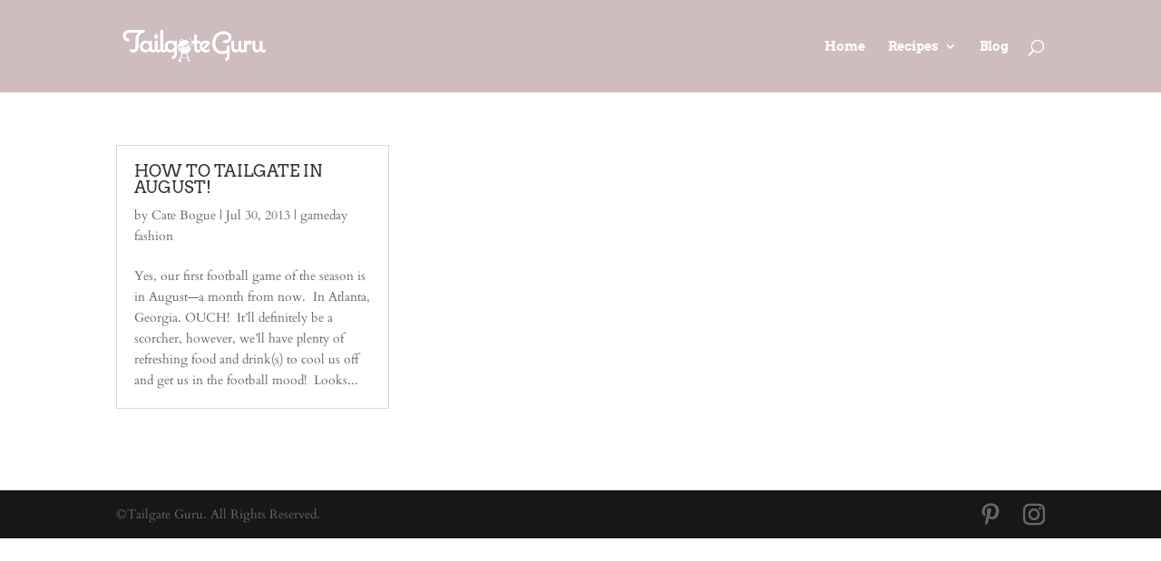

--- FILE ---
content_type: text/html; charset=UTF-8
request_url: https://tailgateguru.net/tag/cowboy-sandwiches/
body_size: 49356
content:
<!DOCTYPE html>
<!--[if IE 6]>
<html id="ie6" lang="en-US">
<![endif]-->
<!--[if IE 7]>
<html id="ie7" lang="en-US">
<![endif]-->
<!--[if IE 8]>
<html id="ie8" lang="en-US">
<![endif]-->
<!--[if !(IE 6) | !(IE 7) | !(IE 8)  ]><!-->
<html lang="en-US">
<!--<![endif]-->
<head>
	<meta charset="UTF-8" />
			
	<meta http-equiv="X-UA-Compatible" content="IE=edge">
	<link rel="pingback" href="https://tailgateguru.net/xmlrpc.php" />

		<!--[if lt IE 9]>
	<script src="https://tailgateguru.net/wp-content/themes/Divi/js/html5.js" type="text/javascript"></script>
	<![endif]-->

	<script type="text/javascript">
		document.documentElement.className = 'js';
	</script>

	<link rel="preconnect" href="https://fonts.gstatic.com" crossorigin /><meta name='robots' content='index, follow, max-image-preview:large, max-snippet:-1, max-video-preview:-1' />
<script type="text/javascript">
			let jqueryParams=[],jQuery=function(r){return jqueryParams=[...jqueryParams,r],jQuery},$=function(r){return jqueryParams=[...jqueryParams,r],$};window.jQuery=jQuery,window.$=jQuery;let customHeadScripts=!1;jQuery.fn=jQuery.prototype={},$.fn=jQuery.prototype={},jQuery.noConflict=function(r){if(window.jQuery)return jQuery=window.jQuery,$=window.jQuery,customHeadScripts=!0,jQuery.noConflict},jQuery.ready=function(r){jqueryParams=[...jqueryParams,r]},$.ready=function(r){jqueryParams=[...jqueryParams,r]},jQuery.load=function(r){jqueryParams=[...jqueryParams,r]},$.load=function(r){jqueryParams=[...jqueryParams,r]},jQuery.fn.ready=function(r){jqueryParams=[...jqueryParams,r]},$.fn.ready=function(r){jqueryParams=[...jqueryParams,r]};</script>
	<!-- This site is optimized with the Yoast SEO plugin v26.7 - https://yoast.com/wordpress/plugins/seo/ -->
	<title>Cowboy Sandwiches Archives - Tailgate Guru</title>
	<link rel="canonical" href="https://tailgateguru.net/tag/cowboy-sandwiches/" />
	<meta property="og:locale" content="en_US" />
	<meta property="og:type" content="article" />
	<meta property="og:title" content="Cowboy Sandwiches Archives - Tailgate Guru" />
	<meta property="og:url" content="https://tailgateguru.net/tag/cowboy-sandwiches/" />
	<meta property="og:site_name" content="Tailgate Guru" />
	<meta name="twitter:card" content="summary_large_image" />
	<script type="application/ld+json" class="yoast-schema-graph">{"@context":"https://schema.org","@graph":[{"@type":"CollectionPage","@id":"https://tailgateguru.net/tag/cowboy-sandwiches/","url":"https://tailgateguru.net/tag/cowboy-sandwiches/","name":"Cowboy Sandwiches Archives - Tailgate Guru","isPartOf":{"@id":"https://tailgateguru.net/#website"},"breadcrumb":{"@id":"https://tailgateguru.net/tag/cowboy-sandwiches/#breadcrumb"},"inLanguage":"en-US"},{"@type":"BreadcrumbList","@id":"https://tailgateguru.net/tag/cowboy-sandwiches/#breadcrumb","itemListElement":[{"@type":"ListItem","position":1,"name":"Home","item":"https://tailgateguru.net/"},{"@type":"ListItem","position":2,"name":"Cowboy Sandwiches"}]},{"@type":"WebSite","@id":"https://tailgateguru.net/#website","url":"https://tailgateguru.net/","name":"Tailgate Guru","description":"Recipes, Tips &amp; More","publisher":{"@id":"https://tailgateguru.net/#/schema/person/c27085c70f0b371b91cd077ad8704430"},"potentialAction":[{"@type":"SearchAction","target":{"@type":"EntryPoint","urlTemplate":"https://tailgateguru.net/?s={search_term_string}"},"query-input":{"@type":"PropertyValueSpecification","valueRequired":true,"valueName":"search_term_string"}}],"inLanguage":"en-US"},{"@type":["Person","Organization"],"@id":"https://tailgateguru.net/#/schema/person/c27085c70f0b371b91cd077ad8704430","name":"Cate Bogue","image":{"@type":"ImageObject","inLanguage":"en-US","@id":"https://tailgateguru.net/#/schema/person/image/","url":"https://tailgateguru.net/wp-content/uploads/2017/10/tailgateguru-logo.png","contentUrl":"https://tailgateguru.net/wp-content/uploads/2017/10/tailgateguru-logo.png","width":500,"height":325,"caption":"Cate Bogue"},"logo":{"@id":"https://tailgateguru.net/#/schema/person/image/"},"sameAs":["https://tailgateguru.net/","https://www.instagram.com/catebogue/?ref=badge","https://www.pinterest.com/cmbogue/"]}]}</script>
	<!-- / Yoast SEO plugin. -->


<link rel="manifest" href="/pwa-manifest.json">
<link rel="apple-touch-icon" sizes="512x512" href="https://tailgateguru.net/wp-content/plugins/pwa-for-wp/images/logo-512x512.png">
<link rel="apple-touch-icon-precomposed" sizes="192x192" href="https://tailgateguru.net/wp-content/plugins/pwa-for-wp/images/logo.png">
<link rel="amphtml" href="https://tailgateguru.net/tag/cowboy-sandwiches/amp/" /><meta name="generator" content="AMP for WP 1.1.11"/><link rel="alternate" type="application/rss+xml" title="Tailgate Guru &raquo; Feed" href="https://tailgateguru.net/feed/" />
<link rel="alternate" type="application/rss+xml" title="Tailgate Guru &raquo; Comments Feed" href="https://tailgateguru.net/comments/feed/" />
<link rel="alternate" type="application/rss+xml" title="Tailgate Guru &raquo; Cowboy Sandwiches Tag Feed" href="https://tailgateguru.net/tag/cowboy-sandwiches/feed/" />
		<style>
			.lazyload,
			.lazyloading {
				max-width: 100%;
			}
		</style>
				<!-- This site uses the Google Analytics by MonsterInsights plugin v9.2.4 - Using Analytics tracking - https://www.monsterinsights.com/ -->
		<!-- Note: MonsterInsights is not currently configured on this site. The site owner needs to authenticate with Google Analytics in the MonsterInsights settings panel. -->
					<!-- No tracking code set -->
				<!-- / Google Analytics by MonsterInsights -->
		<meta content="Template v.1.0" name="generator"/><link rel='stylesheet' id='wp-block-library-css' href='https://tailgateguru.net/wp-includes/css/dist/block-library/style.min.css?ver=9fe1b4057c6f2a295f34bd5fec6a3811' type='text/css' media='all' />
<style id='wp-block-library-theme-inline-css' type='text/css'>
.wp-block-audio :where(figcaption){color:#555;font-size:13px;text-align:center}.is-dark-theme .wp-block-audio :where(figcaption){color:#ffffffa6}.wp-block-audio{margin:0 0 1em}.wp-block-code{border:1px solid #ccc;border-radius:4px;font-family:Menlo,Consolas,monaco,monospace;padding:.8em 1em}.wp-block-embed :where(figcaption){color:#555;font-size:13px;text-align:center}.is-dark-theme .wp-block-embed :where(figcaption){color:#ffffffa6}.wp-block-embed{margin:0 0 1em}.blocks-gallery-caption{color:#555;font-size:13px;text-align:center}.is-dark-theme .blocks-gallery-caption{color:#ffffffa6}:root :where(.wp-block-image figcaption){color:#555;font-size:13px;text-align:center}.is-dark-theme :root :where(.wp-block-image figcaption){color:#ffffffa6}.wp-block-image{margin:0 0 1em}.wp-block-pullquote{border-bottom:4px solid;border-top:4px solid;color:currentColor;margin-bottom:1.75em}.wp-block-pullquote cite,.wp-block-pullquote footer,.wp-block-pullquote__citation{color:currentColor;font-size:.8125em;font-style:normal;text-transform:uppercase}.wp-block-quote{border-left:.25em solid;margin:0 0 1.75em;padding-left:1em}.wp-block-quote cite,.wp-block-quote footer{color:currentColor;font-size:.8125em;font-style:normal;position:relative}.wp-block-quote:where(.has-text-align-right){border-left:none;border-right:.25em solid;padding-left:0;padding-right:1em}.wp-block-quote:where(.has-text-align-center){border:none;padding-left:0}.wp-block-quote.is-large,.wp-block-quote.is-style-large,.wp-block-quote:where(.is-style-plain){border:none}.wp-block-search .wp-block-search__label{font-weight:700}.wp-block-search__button{border:1px solid #ccc;padding:.375em .625em}:where(.wp-block-group.has-background){padding:1.25em 2.375em}.wp-block-separator.has-css-opacity{opacity:.4}.wp-block-separator{border:none;border-bottom:2px solid;margin-left:auto;margin-right:auto}.wp-block-separator.has-alpha-channel-opacity{opacity:1}.wp-block-separator:not(.is-style-wide):not(.is-style-dots){width:100px}.wp-block-separator.has-background:not(.is-style-dots){border-bottom:none;height:1px}.wp-block-separator.has-background:not(.is-style-wide):not(.is-style-dots){height:2px}.wp-block-table{margin:0 0 1em}.wp-block-table td,.wp-block-table th{word-break:normal}.wp-block-table :where(figcaption){color:#555;font-size:13px;text-align:center}.is-dark-theme .wp-block-table :where(figcaption){color:#ffffffa6}.wp-block-video :where(figcaption){color:#555;font-size:13px;text-align:center}.is-dark-theme .wp-block-video :where(figcaption){color:#ffffffa6}.wp-block-video{margin:0 0 1em}:root :where(.wp-block-template-part.has-background){margin-bottom:0;margin-top:0;padding:1.25em 2.375em}
</style>
<style id='global-styles-inline-css' type='text/css'>
:root{--wp--preset--aspect-ratio--square: 1;--wp--preset--aspect-ratio--4-3: 4/3;--wp--preset--aspect-ratio--3-4: 3/4;--wp--preset--aspect-ratio--3-2: 3/2;--wp--preset--aspect-ratio--2-3: 2/3;--wp--preset--aspect-ratio--16-9: 16/9;--wp--preset--aspect-ratio--9-16: 9/16;--wp--preset--color--black: #000000;--wp--preset--color--cyan-bluish-gray: #abb8c3;--wp--preset--color--white: #ffffff;--wp--preset--color--pale-pink: #f78da7;--wp--preset--color--vivid-red: #cf2e2e;--wp--preset--color--luminous-vivid-orange: #ff6900;--wp--preset--color--luminous-vivid-amber: #fcb900;--wp--preset--color--light-green-cyan: #7bdcb5;--wp--preset--color--vivid-green-cyan: #00d084;--wp--preset--color--pale-cyan-blue: #8ed1fc;--wp--preset--color--vivid-cyan-blue: #0693e3;--wp--preset--color--vivid-purple: #9b51e0;--wp--preset--gradient--vivid-cyan-blue-to-vivid-purple: linear-gradient(135deg,rgba(6,147,227,1) 0%,rgb(155,81,224) 100%);--wp--preset--gradient--light-green-cyan-to-vivid-green-cyan: linear-gradient(135deg,rgb(122,220,180) 0%,rgb(0,208,130) 100%);--wp--preset--gradient--luminous-vivid-amber-to-luminous-vivid-orange: linear-gradient(135deg,rgba(252,185,0,1) 0%,rgba(255,105,0,1) 100%);--wp--preset--gradient--luminous-vivid-orange-to-vivid-red: linear-gradient(135deg,rgba(255,105,0,1) 0%,rgb(207,46,46) 100%);--wp--preset--gradient--very-light-gray-to-cyan-bluish-gray: linear-gradient(135deg,rgb(238,238,238) 0%,rgb(169,184,195) 100%);--wp--preset--gradient--cool-to-warm-spectrum: linear-gradient(135deg,rgb(74,234,220) 0%,rgb(151,120,209) 20%,rgb(207,42,186) 40%,rgb(238,44,130) 60%,rgb(251,105,98) 80%,rgb(254,248,76) 100%);--wp--preset--gradient--blush-light-purple: linear-gradient(135deg,rgb(255,206,236) 0%,rgb(152,150,240) 100%);--wp--preset--gradient--blush-bordeaux: linear-gradient(135deg,rgb(254,205,165) 0%,rgb(254,45,45) 50%,rgb(107,0,62) 100%);--wp--preset--gradient--luminous-dusk: linear-gradient(135deg,rgb(255,203,112) 0%,rgb(199,81,192) 50%,rgb(65,88,208) 100%);--wp--preset--gradient--pale-ocean: linear-gradient(135deg,rgb(255,245,203) 0%,rgb(182,227,212) 50%,rgb(51,167,181) 100%);--wp--preset--gradient--electric-grass: linear-gradient(135deg,rgb(202,248,128) 0%,rgb(113,206,126) 100%);--wp--preset--gradient--midnight: linear-gradient(135deg,rgb(2,3,129) 0%,rgb(40,116,252) 100%);--wp--preset--font-size--small: 13px;--wp--preset--font-size--medium: 20px;--wp--preset--font-size--large: 36px;--wp--preset--font-size--x-large: 42px;--wp--preset--spacing--20: 0.44rem;--wp--preset--spacing--30: 0.67rem;--wp--preset--spacing--40: 1rem;--wp--preset--spacing--50: 1.5rem;--wp--preset--spacing--60: 2.25rem;--wp--preset--spacing--70: 3.38rem;--wp--preset--spacing--80: 5.06rem;--wp--preset--shadow--natural: 6px 6px 9px rgba(0, 0, 0, 0.2);--wp--preset--shadow--deep: 12px 12px 50px rgba(0, 0, 0, 0.4);--wp--preset--shadow--sharp: 6px 6px 0px rgba(0, 0, 0, 0.2);--wp--preset--shadow--outlined: 6px 6px 0px -3px rgba(255, 255, 255, 1), 6px 6px rgba(0, 0, 0, 1);--wp--preset--shadow--crisp: 6px 6px 0px rgba(0, 0, 0, 1);}:root { --wp--style--global--content-size: 823px;--wp--style--global--wide-size: 1080px; }:where(body) { margin: 0; }.wp-site-blocks > .alignleft { float: left; margin-right: 2em; }.wp-site-blocks > .alignright { float: right; margin-left: 2em; }.wp-site-blocks > .aligncenter { justify-content: center; margin-left: auto; margin-right: auto; }:where(.is-layout-flex){gap: 0.5em;}:where(.is-layout-grid){gap: 0.5em;}.is-layout-flow > .alignleft{float: left;margin-inline-start: 0;margin-inline-end: 2em;}.is-layout-flow > .alignright{float: right;margin-inline-start: 2em;margin-inline-end: 0;}.is-layout-flow > .aligncenter{margin-left: auto !important;margin-right: auto !important;}.is-layout-constrained > .alignleft{float: left;margin-inline-start: 0;margin-inline-end: 2em;}.is-layout-constrained > .alignright{float: right;margin-inline-start: 2em;margin-inline-end: 0;}.is-layout-constrained > .aligncenter{margin-left: auto !important;margin-right: auto !important;}.is-layout-constrained > :where(:not(.alignleft):not(.alignright):not(.alignfull)){max-width: var(--wp--style--global--content-size);margin-left: auto !important;margin-right: auto !important;}.is-layout-constrained > .alignwide{max-width: var(--wp--style--global--wide-size);}body .is-layout-flex{display: flex;}.is-layout-flex{flex-wrap: wrap;align-items: center;}.is-layout-flex > :is(*, div){margin: 0;}body .is-layout-grid{display: grid;}.is-layout-grid > :is(*, div){margin: 0;}body{padding-top: 0px;padding-right: 0px;padding-bottom: 0px;padding-left: 0px;}:root :where(.wp-element-button, .wp-block-button__link){background-color: #32373c;border-width: 0;color: #fff;font-family: inherit;font-size: inherit;line-height: inherit;padding: calc(0.667em + 2px) calc(1.333em + 2px);text-decoration: none;}.has-black-color{color: var(--wp--preset--color--black) !important;}.has-cyan-bluish-gray-color{color: var(--wp--preset--color--cyan-bluish-gray) !important;}.has-white-color{color: var(--wp--preset--color--white) !important;}.has-pale-pink-color{color: var(--wp--preset--color--pale-pink) !important;}.has-vivid-red-color{color: var(--wp--preset--color--vivid-red) !important;}.has-luminous-vivid-orange-color{color: var(--wp--preset--color--luminous-vivid-orange) !important;}.has-luminous-vivid-amber-color{color: var(--wp--preset--color--luminous-vivid-amber) !important;}.has-light-green-cyan-color{color: var(--wp--preset--color--light-green-cyan) !important;}.has-vivid-green-cyan-color{color: var(--wp--preset--color--vivid-green-cyan) !important;}.has-pale-cyan-blue-color{color: var(--wp--preset--color--pale-cyan-blue) !important;}.has-vivid-cyan-blue-color{color: var(--wp--preset--color--vivid-cyan-blue) !important;}.has-vivid-purple-color{color: var(--wp--preset--color--vivid-purple) !important;}.has-black-background-color{background-color: var(--wp--preset--color--black) !important;}.has-cyan-bluish-gray-background-color{background-color: var(--wp--preset--color--cyan-bluish-gray) !important;}.has-white-background-color{background-color: var(--wp--preset--color--white) !important;}.has-pale-pink-background-color{background-color: var(--wp--preset--color--pale-pink) !important;}.has-vivid-red-background-color{background-color: var(--wp--preset--color--vivid-red) !important;}.has-luminous-vivid-orange-background-color{background-color: var(--wp--preset--color--luminous-vivid-orange) !important;}.has-luminous-vivid-amber-background-color{background-color: var(--wp--preset--color--luminous-vivid-amber) !important;}.has-light-green-cyan-background-color{background-color: var(--wp--preset--color--light-green-cyan) !important;}.has-vivid-green-cyan-background-color{background-color: var(--wp--preset--color--vivid-green-cyan) !important;}.has-pale-cyan-blue-background-color{background-color: var(--wp--preset--color--pale-cyan-blue) !important;}.has-vivid-cyan-blue-background-color{background-color: var(--wp--preset--color--vivid-cyan-blue) !important;}.has-vivid-purple-background-color{background-color: var(--wp--preset--color--vivid-purple) !important;}.has-black-border-color{border-color: var(--wp--preset--color--black) !important;}.has-cyan-bluish-gray-border-color{border-color: var(--wp--preset--color--cyan-bluish-gray) !important;}.has-white-border-color{border-color: var(--wp--preset--color--white) !important;}.has-pale-pink-border-color{border-color: var(--wp--preset--color--pale-pink) !important;}.has-vivid-red-border-color{border-color: var(--wp--preset--color--vivid-red) !important;}.has-luminous-vivid-orange-border-color{border-color: var(--wp--preset--color--luminous-vivid-orange) !important;}.has-luminous-vivid-amber-border-color{border-color: var(--wp--preset--color--luminous-vivid-amber) !important;}.has-light-green-cyan-border-color{border-color: var(--wp--preset--color--light-green-cyan) !important;}.has-vivid-green-cyan-border-color{border-color: var(--wp--preset--color--vivid-green-cyan) !important;}.has-pale-cyan-blue-border-color{border-color: var(--wp--preset--color--pale-cyan-blue) !important;}.has-vivid-cyan-blue-border-color{border-color: var(--wp--preset--color--vivid-cyan-blue) !important;}.has-vivid-purple-border-color{border-color: var(--wp--preset--color--vivid-purple) !important;}.has-vivid-cyan-blue-to-vivid-purple-gradient-background{background: var(--wp--preset--gradient--vivid-cyan-blue-to-vivid-purple) !important;}.has-light-green-cyan-to-vivid-green-cyan-gradient-background{background: var(--wp--preset--gradient--light-green-cyan-to-vivid-green-cyan) !important;}.has-luminous-vivid-amber-to-luminous-vivid-orange-gradient-background{background: var(--wp--preset--gradient--luminous-vivid-amber-to-luminous-vivid-orange) !important;}.has-luminous-vivid-orange-to-vivid-red-gradient-background{background: var(--wp--preset--gradient--luminous-vivid-orange-to-vivid-red) !important;}.has-very-light-gray-to-cyan-bluish-gray-gradient-background{background: var(--wp--preset--gradient--very-light-gray-to-cyan-bluish-gray) !important;}.has-cool-to-warm-spectrum-gradient-background{background: var(--wp--preset--gradient--cool-to-warm-spectrum) !important;}.has-blush-light-purple-gradient-background{background: var(--wp--preset--gradient--blush-light-purple) !important;}.has-blush-bordeaux-gradient-background{background: var(--wp--preset--gradient--blush-bordeaux) !important;}.has-luminous-dusk-gradient-background{background: var(--wp--preset--gradient--luminous-dusk) !important;}.has-pale-ocean-gradient-background{background: var(--wp--preset--gradient--pale-ocean) !important;}.has-electric-grass-gradient-background{background: var(--wp--preset--gradient--electric-grass) !important;}.has-midnight-gradient-background{background: var(--wp--preset--gradient--midnight) !important;}.has-small-font-size{font-size: var(--wp--preset--font-size--small) !important;}.has-medium-font-size{font-size: var(--wp--preset--font-size--medium) !important;}.has-large-font-size{font-size: var(--wp--preset--font-size--large) !important;}.has-x-large-font-size{font-size: var(--wp--preset--font-size--x-large) !important;}
:where(.wp-block-post-template.is-layout-flex){gap: 1.25em;}:where(.wp-block-post-template.is-layout-grid){gap: 1.25em;}
:where(.wp-block-columns.is-layout-flex){gap: 2em;}:where(.wp-block-columns.is-layout-grid){gap: 2em;}
:root :where(.wp-block-pullquote){font-size: 1.5em;line-height: 1.6;}
</style>
<link rel='stylesheet' id='uaf_client_css-css' href='https://tailgateguru.net/wp-content/uploads/useanyfont/uaf.css?ver=1764325716' type='text/css' media='all' />
<link rel='stylesheet' id='pwaforwp-style-css' href='https://tailgateguru.net/wp-content/plugins/pwa-for-wp/assets/css/pwaforwp-main.min.css?ver=1.7.83' type='text/css' media='all' />
<link rel='stylesheet' id='sb_dcl_custom_css-css' href='https://tailgateguru.net/wp-content/plugins/divi_extended_column_layouts/style.css?ver=9fe1b4057c6f2a295f34bd5fec6a3811' type='text/css' media='all' />
<link rel='stylesheet' id='divi-style-parent-css' href='https://tailgateguru.net/wp-content/themes/Divi/style-static.min.css?ver=4.27.4' type='text/css' media='all' />
<link rel='stylesheet' id='orbisius_ctc_divi_parent_style_child_style-css' href='https://tailgateguru.net/wp-content/themes/Divi-child-theme-01/style.css?ver=4.27.4' type='text/css' media='all' />
<link rel='stylesheet' id='divi-style-css' href='https://tailgateguru.net/wp-content/themes/Divi-child-theme-01/style.css?ver=4.27.4' type='text/css' media='all' />
<link rel="https://api.w.org/" href="https://tailgateguru.net/wp-json/" /><link rel="alternate" title="JSON" type="application/json" href="https://tailgateguru.net/wp-json/wp/v2/tags/433" /><link rel="EditURI" type="application/rsd+xml" title="RSD" href="https://tailgateguru.net/xmlrpc.php?rsd" />

		<script>
			document.documentElement.className = document.documentElement.className.replace('no-js', 'js');
		</script>
				<style>
			.no-js img.lazyload {
				display: none;
			}

			figure.wp-block-image img.lazyloading {
				min-width: 150px;
			}

			.lazyload,
			.lazyloading {
				--smush-placeholder-width: 100px;
				--smush-placeholder-aspect-ratio: 1/1;
				width: var(--smush-image-width, var(--smush-placeholder-width)) !important;
				aspect-ratio: var(--smush-image-aspect-ratio, var(--smush-placeholder-aspect-ratio)) !important;
			}

						.lazyload, .lazyloading {
				opacity: 0;
			}

			.lazyloaded {
				opacity: 1;
				transition: opacity 400ms;
				transition-delay: 0ms;
			}

					</style>
		<meta name="viewport" content="width=device-width, initial-scale=1.0, maximum-scale=1.0, user-scalable=0" /><!-- Global site tag (gtag.js) - Google Analytics -->
<script async src="https://www.googletagmanager.com/gtag/js?id=G-N8VWHNMW4Z"></script>
<script>
  window.dataLayer = window.dataLayer || [];
  function gtag(){dataLayer.push(arguments);}
  gtag('js', new Date());

  gtag('config', 'G-N8VWHNMW4Z');
  gtag('config', 'UA-63007952-1');
</script><link rel="icon" href="https://tailgateguru.net/wp-content/uploads/2017/10/cropped-tailgateguru-logo-wht-32x32.png" sizes="32x32" />
<link rel="icon" href="https://tailgateguru.net/wp-content/uploads/2017/10/cropped-tailgateguru-logo-wht-192x192.png" sizes="192x192" />
<meta name="msapplication-TileImage" content="https://tailgateguru.net/wp-content/uploads/2017/10/cropped-tailgateguru-logo-wht-270x270.png" />
<meta name="pwaforwp" content="wordpress-plugin"/>
        <meta name="theme-color" content="#D5E0EB">
        <meta name="apple-mobile-web-app-title" content="Tailgate Guru">
        <meta name="application-name" content="Tailgate Guru">
        <meta name="apple-mobile-web-app-capable" content="yes">
        <meta name="apple-mobile-web-app-status-bar-style" content="default">
        <meta name="mobile-web-app-capable" content="yes">
        <meta name="apple-touch-fullscreen" content="yes">
<link rel="apple-touch-icon" sizes="192x192" href="https://tailgateguru.net/wp-content/plugins/pwa-for-wp/images/logo.png">
<link rel="apple-touch-icon" sizes="512x512" href="https://tailgateguru.net/wp-content/plugins/pwa-for-wp/images/logo-512x512.png">
<link rel="stylesheet" id="et-divi-customizer-global-cached-inline-styles" href="https://tailgateguru.net/wp-content/et-cache/global/et-divi-customizer-global.min.css?ver=1737068471" /></head>
<body class="archive tag tag-cowboy-sandwiches tag-433 et_pb_button_helper_class et_transparent_nav et_fixed_nav et_show_nav et_primary_nav_dropdown_animation_fade et_secondary_nav_dropdown_animation_fade et_header_style_left et_pb_footer_columns4 et_cover_background et_pb_gutter osx et_pb_gutters3 et_right_sidebar et_divi_theme et-db">
	<div id="page-container">

	
	
		<header id="main-header" data-height-onload="87">
			<div class="container clearfix et_menu_container">
							<div class="logo_container">
					<span class="logo_helper"></span>
					<a href="https://tailgateguru.net/">
						<img src="https://tailgateguru.net/wp-content/uploads/2017/10/tailgateguru-logo-wht-wide.png" alt="Tailgate Guru" id="logo" data-height-percentage="43" />
					</a>
				</div>
				<div id="et-top-navigation" data-height="87" data-fixed-height="40">
											<nav id="top-menu-nav">
						<ul id="top-menu" class="nav"><li id="menu-item-16832" class="menu-item menu-item-type-post_type menu-item-object-page menu-item-home menu-item-16832"><a href="https://tailgateguru.net/">Home</a></li>
<li id="menu-item-16996" class="menu-item menu-item-type-custom menu-item-object-custom menu-item-has-children menu-item-16996"><a>Recipes</a>
<ul class="sub-menu">
	<li id="menu-item-16995" class="menu-item menu-item-type-post_type menu-item-object-page menu-item-16995"><a href="https://tailgateguru.net/appetizers/">Appetizers</a></li>
	<li id="menu-item-16957" class="menu-item menu-item-type-post_type menu-item-object-page menu-item-16957"><a href="https://tailgateguru.net/entrees/">Entrées</a></li>
	<li id="menu-item-17012" class="menu-item menu-item-type-post_type menu-item-object-page menu-item-17012"><a href="https://tailgateguru.net/sides/">Sides &#038; Salads</a></li>
	<li id="menu-item-17053" class="menu-item menu-item-type-post_type menu-item-object-page menu-item-17053"><a href="https://tailgateguru.net/desserts/">Desserts</a></li>
	<li id="menu-item-17064" class="menu-item menu-item-type-post_type menu-item-object-page menu-item-17064"><a href="https://tailgateguru.net/drinks/">Drinks</a></li>
</ul>
</li>
<li id="menu-item-16992" class="menu-item menu-item-type-post_type menu-item-object-page menu-item-16992"><a href="https://tailgateguru.net/blog/">Blog</a></li>
</ul>						</nav>
					
					
					
										<div id="et_top_search">
						<span id="et_search_icon"></span>
					</div>
					
					<div id="et_mobile_nav_menu">
				<div class="mobile_nav closed">
					<span class="select_page">Select Page</span>
					<span class="mobile_menu_bar mobile_menu_bar_toggle"></span>
				</div>
			</div>				</div> <!-- #et-top-navigation -->
			</div> <!-- .container -->
			<div class="et_search_outer">
				<div class="container et_search_form_container">
					<form role="search" method="get" class="et-search-form" action="https://tailgateguru.net/">
					<input type="search" class="et-search-field" placeholder="Search &hellip;" value="" name="s" title="Search for:" />					</form>
					<span class="et_close_search_field"></span>
				</div>
			</div>
		</header> <!-- #main-header -->

		<div id="et-main-area">
<div id="main-content">
	<div class="container">
		<div id="content-area" class="clearfix">
			<div id="left-area">
		
					<article id="post-15784" class="et_pb_post post-15784 post type-post status-publish format-standard hentry category-gameday-fashion tag-adult-capri-suns tag-bacon-wrapped-pork-tenderloin tag-biscuits tag-cowboy-sandwiches tag-individual-7-layer-dips tag-mojito-fruit tag-neiman-marcus-dip tag-taco-seasoning-mix tag-toffee-crunch-brownies tag-watermelon-and-tomato-salad">

				
															<h2 class="entry-title"><a href="https://tailgateguru.net/how-to-tailgate-in-august/">HOW TO TAILGATE IN AUGUST!</a></h2>
					
					<p class="post-meta"> by <span class="author vcard"><a href="https://tailgateguru.net/author/cateb/" title="Posts by Cate Bogue" rel="author">Cate Bogue</a></span> | <span class="published">Jul 30, 2013</span> | <a href="https://tailgateguru.net/category/gameday-fashion/" rel="category tag">gameday fashion</a></p>Yes, our first football game of the season is in August&#8212;a month from now.  In Atlanta, Georgia. OUCH!  It&#8217;ll definitely be a scorcher, however, we&#8217;ll have plenty of refreshing food and drink(s) to cool us off and get us in the football mood!  Looks...				
					</article>
			<div class="pagination clearfix">
	<div class="alignleft"></div>
	<div class="alignright"></div>
</div>			</div>

				<div id="sidebar">
		<div id="search-2" class="et_pb_widget widget_search"><form role="search" method="get" id="searchform" class="searchform" action="https://tailgateguru.net/">
				<div>
					<label class="screen-reader-text" for="s">Search for:</label>
					<input type="text" value="" name="s" id="s" />
					<input type="submit" id="searchsubmit" value="Search" />
				</div>
			</form></div>
		<div id="recent-posts-2" class="et_pb_widget widget_recent_entries">
		<h4 class="widgettitle">Recent Posts</h4>
		<ul>
											<li>
					<a href="https://tailgateguru.net/11-22-26-tailgate-georgia-tech-v-pittsburgh/">11/22/26 Tailgate: Georgia Tech v Pittsburgh</a>
									</li>
											<li>
					<a href="https://tailgateguru.net/georgia-tech-vs-syracuse-october-25-2025/">Georgia Tech vs Syracuse &#8211; October 25, 2025</a>
									</li>
											<li>
					<a href="https://tailgateguru.net/georgia-tech-v-temple-9-20-25/">GEORGIA TECH vs TEMPLE 9/20/25</a>
									</li>
											<li>
					<a href="https://tailgateguru.net/first-tailgate-2025-gt-v-garner-webb/">First Tailgate 2025: GT v Garner Webb</a>
									</li>
											<li>
					<a href="https://tailgateguru.net/final-tailgate-2024-gt-vs-miami/">FINAL TAILGATE 2024: GT vs MIAMI</a>
									</li>
					</ul>

		</div><div id="archives-2" class="et_pb_widget widget_archive"><h4 class="widgettitle">Archives</h4>		<label class="screen-reader-text" for="archives-dropdown-2">Archives</label>
		<select id="archives-dropdown-2" name="archive-dropdown">
			
			<option value="">Select Month</option>
				<option value='https://tailgateguru.net/2025/11/'> November 2025 </option>
	<option value='https://tailgateguru.net/2025/10/'> October 2025 </option>
	<option value='https://tailgateguru.net/2025/09/'> September 2025 </option>
	<option value='https://tailgateguru.net/2025/08/'> August 2025 </option>
	<option value='https://tailgateguru.net/2024/11/'> November 2024 </option>
	<option value='https://tailgateguru.net/2024/09/'> September 2024 </option>
	<option value='https://tailgateguru.net/2023/10/'> October 2023 </option>
	<option value='https://tailgateguru.net/2023/09/'> September 2023 </option>
	<option value='https://tailgateguru.net/2023/08/'> August 2023 </option>
	<option value='https://tailgateguru.net/2023/06/'> June 2023 </option>
	<option value='https://tailgateguru.net/2023/04/'> April 2023 </option>
	<option value='https://tailgateguru.net/2022/09/'> September 2022 </option>
	<option value='https://tailgateguru.net/2022/02/'> February 2022 </option>
	<option value='https://tailgateguru.net/2022/01/'> January 2022 </option>
	<option value='https://tailgateguru.net/2021/10/'> October 2021 </option>
	<option value='https://tailgateguru.net/2021/09/'> September 2021 </option>
	<option value='https://tailgateguru.net/2021/08/'> August 2021 </option>
	<option value='https://tailgateguru.net/2021/07/'> July 2021 </option>
	<option value='https://tailgateguru.net/2021/06/'> June 2021 </option>
	<option value='https://tailgateguru.net/2021/05/'> May 2021 </option>
	<option value='https://tailgateguru.net/2021/03/'> March 2021 </option>
	<option value='https://tailgateguru.net/2021/02/'> February 2021 </option>
	<option value='https://tailgateguru.net/2021/01/'> January 2021 </option>
	<option value='https://tailgateguru.net/2020/11/'> November 2020 </option>
	<option value='https://tailgateguru.net/2020/10/'> October 2020 </option>
	<option value='https://tailgateguru.net/2020/07/'> July 2020 </option>
	<option value='https://tailgateguru.net/2020/06/'> June 2020 </option>
	<option value='https://tailgateguru.net/2020/04/'> April 2020 </option>
	<option value='https://tailgateguru.net/2020/01/'> January 2020 </option>
	<option value='https://tailgateguru.net/2019/12/'> December 2019 </option>
	<option value='https://tailgateguru.net/2019/11/'> November 2019 </option>
	<option value='https://tailgateguru.net/2019/09/'> September 2019 </option>
	<option value='https://tailgateguru.net/2019/08/'> August 2019 </option>
	<option value='https://tailgateguru.net/2019/07/'> July 2019 </option>
	<option value='https://tailgateguru.net/2019/06/'> June 2019 </option>
	<option value='https://tailgateguru.net/2019/04/'> April 2019 </option>
	<option value='https://tailgateguru.net/2019/01/'> January 2019 </option>
	<option value='https://tailgateguru.net/2018/12/'> December 2018 </option>
	<option value='https://tailgateguru.net/2018/11/'> November 2018 </option>
	<option value='https://tailgateguru.net/2018/09/'> September 2018 </option>
	<option value='https://tailgateguru.net/2018/08/'> August 2018 </option>
	<option value='https://tailgateguru.net/2018/07/'> July 2018 </option>
	<option value='https://tailgateguru.net/2018/06/'> June 2018 </option>
	<option value='https://tailgateguru.net/2018/02/'> February 2018 </option>
	<option value='https://tailgateguru.net/2018/01/'> January 2018 </option>
	<option value='https://tailgateguru.net/2017/11/'> November 2017 </option>
	<option value='https://tailgateguru.net/2017/10/'> October 2017 </option>
	<option value='https://tailgateguru.net/2017/09/'> September 2017 </option>
	<option value='https://tailgateguru.net/2017/07/'> July 2017 </option>
	<option value='https://tailgateguru.net/2017/06/'> June 2017 </option>
	<option value='https://tailgateguru.net/2017/04/'> April 2017 </option>
	<option value='https://tailgateguru.net/2017/02/'> February 2017 </option>
	<option value='https://tailgateguru.net/2016/12/'> December 2016 </option>
	<option value='https://tailgateguru.net/2016/11/'> November 2016 </option>
	<option value='https://tailgateguru.net/2016/10/'> October 2016 </option>
	<option value='https://tailgateguru.net/2016/09/'> September 2016 </option>
	<option value='https://tailgateguru.net/2016/08/'> August 2016 </option>
	<option value='https://tailgateguru.net/2016/07/'> July 2016 </option>
	<option value='https://tailgateguru.net/2016/06/'> June 2016 </option>
	<option value='https://tailgateguru.net/2016/05/'> May 2016 </option>
	<option value='https://tailgateguru.net/2016/03/'> March 2016 </option>
	<option value='https://tailgateguru.net/2016/02/'> February 2016 </option>
	<option value='https://tailgateguru.net/2016/01/'> January 2016 </option>
	<option value='https://tailgateguru.net/2015/11/'> November 2015 </option>
	<option value='https://tailgateguru.net/2015/10/'> October 2015 </option>
	<option value='https://tailgateguru.net/2015/09/'> September 2015 </option>
	<option value='https://tailgateguru.net/2015/08/'> August 2015 </option>
	<option value='https://tailgateguru.net/2015/07/'> July 2015 </option>
	<option value='https://tailgateguru.net/2015/06/'> June 2015 </option>
	<option value='https://tailgateguru.net/2015/04/'> April 2015 </option>
	<option value='https://tailgateguru.net/2015/03/'> March 2015 </option>
	<option value='https://tailgateguru.net/2015/02/'> February 2015 </option>
	<option value='https://tailgateguru.net/2015/01/'> January 2015 </option>
	<option value='https://tailgateguru.net/2014/12/'> December 2014 </option>
	<option value='https://tailgateguru.net/2014/11/'> November 2014 </option>
	<option value='https://tailgateguru.net/2014/10/'> October 2014 </option>
	<option value='https://tailgateguru.net/2014/09/'> September 2014 </option>
	<option value='https://tailgateguru.net/2014/07/'> July 2014 </option>
	<option value='https://tailgateguru.net/2014/06/'> June 2014 </option>
	<option value='https://tailgateguru.net/2014/05/'> May 2014 </option>
	<option value='https://tailgateguru.net/2014/04/'> April 2014 </option>
	<option value='https://tailgateguru.net/2014/03/'> March 2014 </option>
	<option value='https://tailgateguru.net/2014/01/'> January 2014 </option>
	<option value='https://tailgateguru.net/2013/11/'> November 2013 </option>
	<option value='https://tailgateguru.net/2013/09/'> September 2013 </option>
	<option value='https://tailgateguru.net/2013/07/'> July 2013 </option>
	<option value='https://tailgateguru.net/2013/06/'> June 2013 </option>
	<option value='https://tailgateguru.net/2013/03/'> March 2013 </option>
	<option value='https://tailgateguru.net/2013/01/'> January 2013 </option>
	<option value='https://tailgateguru.net/2012/11/'> November 2012 </option>
	<option value='https://tailgateguru.net/2012/10/'> October 2012 </option>
	<option value='https://tailgateguru.net/2012/09/'> September 2012 </option>
	<option value='https://tailgateguru.net/2012/08/'> August 2012 </option>
	<option value='https://tailgateguru.net/2012/07/'> July 2012 </option>
	<option value='https://tailgateguru.net/2012/04/'> April 2012 </option>
	<option value='https://tailgateguru.net/2012/03/'> March 2012 </option>
	<option value='https://tailgateguru.net/2012/01/'> January 2012 </option>
	<option value='https://tailgateguru.net/2011/11/'> November 2011 </option>
	<option value='https://tailgateguru.net/2011/10/'> October 2011 </option>
	<option value='https://tailgateguru.net/2011/09/'> September 2011 </option>
	<option value='https://tailgateguru.net/2011/08/'> August 2011 </option>
	<option value='https://tailgateguru.net/2011/07/'> July 2011 </option>
	<option value='https://tailgateguru.net/2011/06/'> June 2011 </option>
	<option value='https://tailgateguru.net/2011/03/'> March 2011 </option>
	<option value='https://tailgateguru.net/2010/08/'> August 2010 </option>
	<option value='https://tailgateguru.net/2009/11/'> November 2009 </option>
	<option value='https://tailgateguru.net/2009/10/'> October 2009 </option>

		</select>

			<script type="text/javascript">
/* <![CDATA[ */

(function() {
	var dropdown = document.getElementById( "archives-dropdown-2" );
	function onSelectChange() {
		if ( dropdown.options[ dropdown.selectedIndex ].value !== '' ) {
			document.location.href = this.options[ this.selectedIndex ].value;
		}
	}
	dropdown.onchange = onSelectChange;
})();

/* ]]> */
</script>
</div><div id="categories-2" class="et_pb_widget widget_categories"><h4 class="widgettitle">Categories</h4>
			<ul>
					<li class="cat-item cat-item-698"><a href="https://tailgateguru.net/category/appetizers/">Appetizers</a>
</li>
	<li class="cat-item cat-item-883"><a href="https://tailgateguru.net/category/chastain/">Chastain</a>
</li>
	<li class="cat-item cat-item-933"><a href="https://tailgateguru.net/category/christmas-dinner/">Christmas dinner</a>
</li>
	<li class="cat-item cat-item-1279"><a href="https://tailgateguru.net/category/college-football-tailgating/">college football tailgating</a>
</li>
	<li class="cat-item cat-item-903"><a href="https://tailgateguru.net/category/desserts/">Desserts</a>
</li>
	<li class="cat-item cat-item-920"><a href="https://tailgateguru.net/category/dinner/">dinner</a>
</li>
	<li class="cat-item cat-item-1066"><a href="https://tailgateguru.net/category/drinks/">Drinks</a>
</li>
	<li class="cat-item cat-item-948"><a href="https://tailgateguru.net/category/easter/">Easter</a>
</li>
	<li class="cat-item cat-item-906"><a href="https://tailgateguru.net/category/gameday-fashion/">gameday fashion</a>
</li>
	<li class="cat-item cat-item-1151"><a href="https://tailgateguru.net/category/halloween/">HALLOWEEN</a>
</li>
	<li class="cat-item cat-item-871"><a href="https://tailgateguru.net/category/holiday-celebration/">HOLIDAY CELEBRATION</a>
</li>
	<li class="cat-item cat-item-1116"><a href="https://tailgateguru.net/category/kentucky-derby/">Kentucky Derby</a>
</li>
	<li class="cat-item cat-item-900"><a href="https://tailgateguru.net/category/uncategorized/party/">party</a>
</li>
	<li class="cat-item cat-item-901"><a href="https://tailgateguru.net/category/party-2/">party</a>
</li>
	<li class="cat-item cat-item-1109"><a href="https://tailgateguru.net/category/soup/">Soup</a>
</li>
	<li class="cat-item cat-item-899"><a href="https://tailgateguru.net/category/tailgate/">tailgate</a>
</li>
	<li class="cat-item cat-item-898"><a href="https://tailgateguru.net/category/tailgate-brunch/">tailgate brunch</a>
</li>
	<li class="cat-item cat-item-1220"><a href="https://tailgateguru.net/category/tailgating/">tailgating</a>
</li>
	<li class="cat-item cat-item-1"><a href="https://tailgateguru.net/category/uncategorized/">Uncategorized</a>
</li>
	<li class="cat-item cat-item-943"><a href="https://tailgateguru.net/category/weeknight-dinner/">weeknight dinner</a>
</li>
			</ul>

			</div>	</div>
		</div>
	</div>
</div>


	<span class="et_pb_scroll_top et-pb-icon"></span>


			<footer id="main-footer">
				

		
				<div id="footer-bottom">
					<div class="container clearfix">
				<ul class="et-social-icons">
  <li class="et-social-icon et-social-pinterest"><a href="https://www.pinterest.com/cmbogue/" target="_blank"class="icon"><span>Pinterest</span></a></li>
  <li class="et-social-icon et-social-instagram"><a href="https://www.instagram.com/catebogue/?ref=badge" target="_blank" class="icon"><span>Instagram</span></a></li>
</ul><div id="footer-info">©Tailgate Guru. All Rights Reserved. </div>					</div>	<!-- .container -->
				</div>
			</footer> <!-- #main-footer -->
		</div> <!-- #et-main-area -->


	</div> <!-- #page-container -->

	<style id="et-builder-googlefonts-inline">/* Original: https://fonts.googleapis.com/css?family=Arvo:regular,italic,700,700italic|Cardo:regular,italic,700&#038;subset=latin,greek,greek-ext,latin-ext&#038;display=swap *//* User Agent: Mozilla/5.0 (Unknown; Linux x86_64) AppleWebKit/538.1 (KHTML, like Gecko) Safari/538.1 Daum/4.1 */@font-face {font-family: 'Arvo';font-style: italic;font-weight: 400;font-display: swap;src: url(https://fonts.gstatic.com/s/arvo/v23/tDbN2oWUg0MKqSIg75Tq.ttf) format('truetype');}@font-face {font-family: 'Arvo';font-style: italic;font-weight: 700;font-display: swap;src: url(https://fonts.gstatic.com/s/arvo/v23/tDbO2oWUg0MKqSIoVLH68dr6.ttf) format('truetype');}@font-face {font-family: 'Arvo';font-style: normal;font-weight: 400;font-display: swap;src: url(https://fonts.gstatic.com/s/arvo/v23/tDbD2oWUg0MKqScQ6A.ttf) format('truetype');}@font-face {font-family: 'Arvo';font-style: normal;font-weight: 700;font-display: swap;src: url(https://fonts.gstatic.com/s/arvo/v23/tDbM2oWUg0MKoZw1-LPK9g.ttf) format('truetype');}@font-face {font-family: 'Cardo';font-style: italic;font-weight: 400;font-display: swap;src: url(https://fonts.gstatic.com/s/cardo/v21/wlpxgwjKBV1pqhv97IMx2Q.ttf) format('truetype');}@font-face {font-family: 'Cardo';font-style: normal;font-weight: 400;font-display: swap;src: url(https://fonts.gstatic.com/s/cardo/v21/wlp_gwjKBV1pqhv43IQ.ttf) format('truetype');}@font-face {font-family: 'Cardo';font-style: normal;font-weight: 700;font-display: swap;src: url(https://fonts.gstatic.com/s/cardo/v21/wlpygwjKBV1pqhND-ZQW-WY.ttf) format('truetype');}/* User Agent: Mozilla/5.0 (Windows NT 6.1; WOW64; rv:27.0) Gecko/20100101 Firefox/27.0 */@font-face {font-family: 'Arvo';font-style: italic;font-weight: 400;font-display: swap;src: url(https://fonts.gstatic.com/l/font?kit=tDbN2oWUg0MKqSIg75Tp&skey=2dd72678c3f42e85&v=v23) format('woff');}@font-face {font-family: 'Arvo';font-style: italic;font-weight: 700;font-display: swap;src: url(https://fonts.gstatic.com/l/font?kit=tDbO2oWUg0MKqSIoVLH68dr5&skey=a6e16a2b31a2dc20&v=v23) format('woff');}@font-face {font-family: 'Arvo';font-style: normal;font-weight: 400;font-display: swap;src: url(https://fonts.gstatic.com/l/font?kit=tDbD2oWUg0MKqScQ6w&skey=40c49b2c9e3d24ba&v=v23) format('woff');}@font-face {font-family: 'Arvo';font-style: normal;font-weight: 700;font-display: swap;src: url(https://fonts.gstatic.com/l/font?kit=tDbM2oWUg0MKoZw1-LPK9Q&skey=32d0e4970a9f038b&v=v23) format('woff');}@font-face {font-family: 'Cardo';font-style: italic;font-weight: 400;font-display: swap;src: url(https://fonts.gstatic.com/l/font?kit=wlpxgwjKBV1pqhv97IMx2g&skey=26bb5df469a255da&v=v21) format('woff');}@font-face {font-family: 'Cardo';font-style: normal;font-weight: 400;font-display: swap;src: url(https://fonts.gstatic.com/l/font?kit=wlp_gwjKBV1pqhv43Ic&skey=6e473b3c3fa37289&v=v21) format('woff');}@font-face {font-family: 'Cardo';font-style: normal;font-weight: 700;font-display: swap;src: url(https://fonts.gstatic.com/l/font?kit=wlpygwjKBV1pqhND-ZQW-WU&skey=90e31575a38858c1&v=v21) format('woff');}/* User Agent: Mozilla/5.0 (Windows NT 6.3; rv:39.0) Gecko/20100101 Firefox/39.0 */@font-face {font-family: 'Arvo';font-style: italic;font-weight: 400;font-display: swap;src: url(https://fonts.gstatic.com/s/arvo/v23/tDbN2oWUg0MKqSIg75Tv.woff2) format('woff2');}@font-face {font-family: 'Arvo';font-style: italic;font-weight: 700;font-display: swap;src: url(https://fonts.gstatic.com/s/arvo/v23/tDbO2oWUg0MKqSIoVLH68dr_.woff2) format('woff2');}@font-face {font-family: 'Arvo';font-style: normal;font-weight: 400;font-display: swap;src: url(https://fonts.gstatic.com/s/arvo/v23/tDbD2oWUg0MKqScQ7Q.woff2) format('woff2');}@font-face {font-family: 'Arvo';font-style: normal;font-weight: 700;font-display: swap;src: url(https://fonts.gstatic.com/s/arvo/v23/tDbM2oWUg0MKoZw1-LPK8w.woff2) format('woff2');}@font-face {font-family: 'Cardo';font-style: italic;font-weight: 400;font-display: swap;src: url(https://fonts.gstatic.com/s/cardo/v21/wlpxgwjKBV1pqhv97IMx3A.woff2) format('woff2');}@font-face {font-family: 'Cardo';font-style: normal;font-weight: 400;font-display: swap;src: url(https://fonts.gstatic.com/s/cardo/v21/wlp_gwjKBV1pqhv43IE.woff2) format('woff2');}@font-face {font-family: 'Cardo';font-style: normal;font-weight: 700;font-display: swap;src: url(https://fonts.gstatic.com/s/cardo/v21/wlpygwjKBV1pqhND-ZQW-WM.woff2) format('woff2');}</style><script type="text/javascript" src="https://tailgateguru.net/wp-includes/js/jquery/jquery.min.js?ver=3.7.1" id="jquery-core-js"></script>
<script type="text/javascript" src="https://tailgateguru.net/wp-includes/js/jquery/jquery-migrate.min.js?ver=3.4.1" id="jquery-migrate-js"></script>
<script type="text/javascript" id="jquery-js-after">
/* <![CDATA[ */
jqueryParams.length&&$.each(jqueryParams,function(e,r){if("function"==typeof r){var n=String(r);n.replace("$","jQuery");var a=new Function("return "+n)();$(document).ready(a)}});
/* ]]> */
</script>
<script type="text/javascript" id="divi-custom-script-js-extra">
/* <![CDATA[ */
var DIVI = {"item_count":"%d Item","items_count":"%d Items"};
var et_builder_utils_params = {"condition":{"diviTheme":true,"extraTheme":false},"scrollLocations":["app","top"],"builderScrollLocations":{"desktop":"app","tablet":"app","phone":"app"},"onloadScrollLocation":"app","builderType":"fe"};
var et_frontend_scripts = {"builderCssContainerPrefix":"#et-boc","builderCssLayoutPrefix":"#et-boc .et-l"};
var et_pb_custom = {"ajaxurl":"https:\/\/tailgateguru.net\/wp-admin\/admin-ajax.php","images_uri":"https:\/\/tailgateguru.net\/wp-content\/themes\/Divi\/images","builder_images_uri":"https:\/\/tailgateguru.net\/wp-content\/themes\/Divi\/includes\/builder\/images","et_frontend_nonce":"7b221e0131","subscription_failed":"Please, check the fields below to make sure you entered the correct information.","et_ab_log_nonce":"fe7741a679","fill_message":"Please, fill in the following fields:","contact_error_message":"Please, fix the following errors:","invalid":"Invalid email","captcha":"Captcha","prev":"Prev","previous":"Previous","next":"Next","wrong_captcha":"You entered the wrong number in captcha.","wrong_checkbox":"Checkbox","ignore_waypoints":"no","is_divi_theme_used":"1","widget_search_selector":".widget_search","ab_tests":[],"is_ab_testing_active":"","page_id":"15784","unique_test_id":"","ab_bounce_rate":"5","is_cache_plugin_active":"no","is_shortcode_tracking":"","tinymce_uri":"https:\/\/tailgateguru.net\/wp-content\/themes\/Divi\/includes\/builder\/frontend-builder\/assets\/vendors","accent_color":"#966c72","waypoints_options":[]};
var et_pb_box_shadow_elements = [];
/* ]]> */
</script>
<script type="text/javascript" src="https://tailgateguru.net/wp-content/themes/Divi/js/scripts.min.js?ver=4.27.4" id="divi-custom-script-js"></script>
<script type="text/javascript" src="https://tailgateguru.net/wp-content/themes/Divi/includes/builder/feature/dynamic-assets/assets/js/jquery.fitvids.js?ver=4.27.4" id="fitvids-js"></script>
<script type="text/javascript" src="https://tailgateguru.net/wp-content/themes/Divi/core/admin/js/common.js?ver=4.27.4" id="et-core-common-js"></script>
<script type="text/javascript" id="pwaforwp-js-js-extra">
/* <![CDATA[ */
var pwaforwp_js_obj = {"ajax_url":"https:\/\/tailgateguru.net\/wp-admin\/admin-ajax.php","pwa_ms_prefix":"","pwa_home_url":"https:\/\/tailgateguru.net\/","loader_desktop":"0","loader_mobile":"0","loader_admin":"0","user_admin":"","loader_only_pwa":"0","reset_cookies":"0","force_rememberme":"0","swipe_navigation":"0","pwa_manifest_name":"pwa-manifest.json","is_desplay":"1","visibility_excludes":[],"utm_enabled":"0","utm_details":{"utm_source":"pwa-app","utm_medium":"pwa-app","utm_campaign":"pwa-campaign","utm_term":"pwa-term","utm_content":"pwa-content"}};
/* ]]> */
</script>
<script type="text/javascript" src="https://tailgateguru.net/wp-content/plugins/pwa-for-wp/assets/js/pwaforwp.min.js?ver=1.7.83" id="pwaforwp-js-js"></script>
<script type="text/javascript" src="https://tailgateguru.net/wp-content/plugins/pwa-for-wp/assets/js/pwaforwp-video.min.js?ver=1.7.83" id="pwaforwp-video-js-js"></script>
<script type="text/javascript" id="pwaforwp-download-js-js-extra">
/* <![CDATA[ */
var pwaforwp_download_js_obj = {"force_rememberme":"0"};
/* ]]> */
</script>
<script type="text/javascript" src="https://tailgateguru.net/wp-content/plugins/pwa-for-wp/assets/js/pwaforwp-download.min.js?ver=1.7.83" id="pwaforwp-download-js-js"></script>
<script type="text/javascript" src="https://tailgateguru.net/pwa-register-sw.js?ver=1.7.83" id="pwa-main-script-js"></script>
</body>
</html>